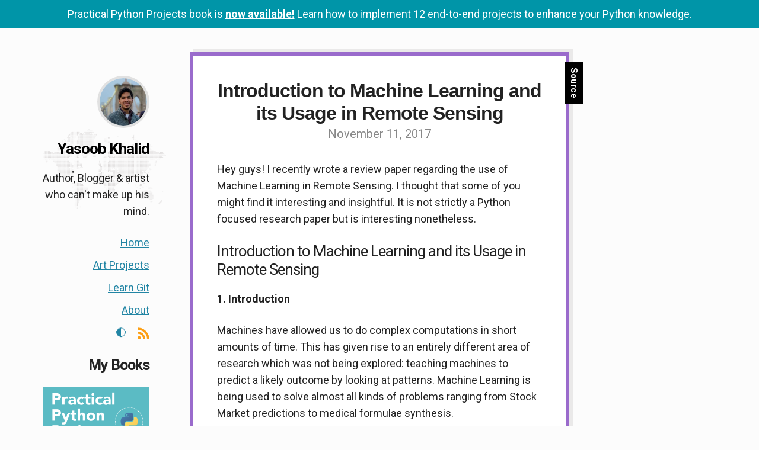

--- FILE ---
content_type: text/html; charset=UTF-8
request_url: https://yasoob.me/2017/11/11/introduction-to-machine-learning-and-its-usage-in-remote-sensing/
body_size: 11940
content:
<!DOCTYPE html>
<html lang="en-us">
<head>


  <meta charset="utf-8">
  <meta name="author" content="Muhammad Yasoob Ullah Khalid">
  <meta name="keywords" content="Yasoob, Yasoob Khalid, Python Tips, Intermediate Python, Pakistan, Programmer, Blogger, Muhammad Yasoob Ullah Khalid, Software Engineer">
  
    <meta property="og:image" content="https://yasoob.me/images/profile.jpg">
  
  <meta property="og:url" content="https://yasoob.me/2017/11/11/introduction-to-machine-learning-and-its-usage-in-remote-sensing/">
  <meta property="og:title" content="Introduction to Machine Learning and its Usage in Remote Sensing - Yasoob Khalid">
  <meta property="og:type" content="profile">
  
  <meta name="description" content="Hey guys! I recently wrote a review paper regarding the use of Machine Learning in Remote Sensing. I thought that some of you might find it interesting and insightful. It is not strictly a Python focused research paper but is interesting nonetheless.
Introduction to Machine Learning and its Usage in Remote Sensing 1. Introduction
Machines have allowed us to do complex computations in short amounts of time. This has given rise to an entirely different area of research which was not being explored: teaching machines to predict a likely outcome by looking at patterns.">
  <meta property="og:description" content="Hey guys! I recently wrote a review paper regarding the use of Machine Learning in Remote Sensing. I thought that some of you might find it interesting and insightful. It is not strictly a Python focused research paper but is interesting nonetheless.
Introduction to Machine Learning and its Usage in Remote Sensing 1. Introduction
Machines have allowed us to do complex computations in short amounts of time. This has given rise to an entirely different area of research which was not being explored: teaching machines to predict a likely outcome by looking at patterns.">
  <meta name="twitter:description" content="Hey guys! I recently wrote a review paper regarding the use of Machine Learning in Remote Sensing. I thought that some of you might find it interesting and insightful. It is not strictly a Python focused research paper but is interesting nonetheless.
Introduction to Machine Learning and its Usage in Remote Sensing 1. Introduction
Machines have allowed us to do complex computations in short amounts of time. This has given rise to an entirely different area of research which was not being explored: teaching machines to predict a likely outcome by looking at patterns.">
  
  <meta name="twitter:site" content="@yasoobkhalid">
  <meta name="twitter:title" content="Introduction to Machine Learning and its Usage in Remote Sensing - Yasoob Khalid">
  <meta name="twitter:card" content="summary">
  <meta property="profile:first_name" content="Muhammad Yasoob Ullah">
  <meta property="profile:last_name" content="Khalid">
  <meta property="profile:gender" content="male">
  <meta name="google-site-verification" content="h-RrQYj6aNBgcXU7M49xoUoksuI0WuJnbcJbFPJMqc4">
  
  
  <link rel="icon" type="image/png" href="/images/logo.png">


  <meta charset="utf-8">
  <meta name="generator" content="Hugo 0.88.1" />
  <meta name="viewport" content="width=device-width, initial-scale=1.0">
  <link href="//fonts.googleapis.com/css?family=Roboto:400,700" rel="stylesheet" type="text/css">
  <link id="light" rel="stylesheet" href="//cdnjs.cloudflare.com/ajax/libs/highlight.js/10.0.0/styles/github.min.css">
  <link id="dark" rel="alternate stylesheet" href="//cdnjs.cloudflare.com/ajax/libs/highlight.js/10.0.0/styles/dracula.min.css">
  <link rel="stylesheet" href="/css/normalize.css">
  <link rel="stylesheet" href="/css/skeleton.css">
  <link rel="stylesheet" href="/css/custom.css">
  <link rel="alternate" href="/index.xml" type="application/rss+xml" title="Yasoob Khalid">
  <link rel="webmention" href="https://webmention.io/yasoob.me/webmention" />
  <link rel="pingback" href="https://webmention.io/yasoob.me/xmlrpc" />
  <title>Introduction to Machine Learning and its Usage in Remote Sensing - Yasoob Khalid</title>
</head>
<body>
<div class="announcement">
  <p>Practical Python Projects book is <a href="https://practicalpython.yasoob.me/">now available!</a> Learn how to implement 12 end-to-end projects to enhance your Python knowledge.</p>
</div>
<div class="container">
  <header onclick="nav_display()" id="nav" class="hide-nav" role="banner">
    <div class="header-logo">
      <a href="/"><img alt="website logo" src="/images/profile.jpg" width="60" height="60" alt="Yasoob Khalid"></a>
    </div>
    <h1 class="site-title"><a href="/"><img alt="website logo" src="/images/logo.png" /></a>Yasoob Khalid<span class="toggle"></span></h1>
    <p class="tag-line">Author, Blogger &amp; artist who can&#39;t make up his mind.</p>
    <div class="nav-links">
      <nav>
        <ul>
          <li><a href="/">Home</a></li>
          <li><a href="/arts">Art Projects</a></li>
          <li><a href="https://yasoob.github.io/learn-git" target="_blank">Learn Git</a></li>
          <li><a href="/about">About</a></li>
          <li>
            <a id="darkModeToggle">🌓</a>
            <a href="/index.xml"><img alt="rss" class="rss" src="/images/rss.ico"></a>
          </li>
        </ul>
      </nav>
      <script async type="text/javascript" src="//cdn.carbonads.com/carbon.js?serve=CE7IP53Y&placement=yasoobme" id="_carbonads_js"></script>
      <h3 class="book-header">My Books</h3>
      <div class="book-promo">
        <a href="https://practicalpython.yasoob.me/"><img src="/images/practical-python.png"/></a>
        <h4><a href="https://practicalpython.yasoob.me/">Practical Python Projects</a></h4>
        <p>In 325+ pages I will help you implement 12 end-to-end projects to enhance your Python knowledge.</p>
      </div>
      <div class="book-promo">
        <a href="https://book.pythontips.com/"><img src="/images/intermediate-python.png"/></a>
        <h4><a href="https://book.pythontips.com/">Intermediate Python</a></h4>
        <p>In this free, open-source, and widely-read book, you will learn some intermediate Python concepts.</p>
      </div>
    </div>
  </header>

	
	<main role="main" class="single-main">
		<article class="single" itemscope itemtype="http://schema.org/BlogPosting">
			<span class="git-source">
				<a target="_blank" href="https://github.com/yasoob/personal_blog/tree/master/content/posts/python_blog/2017-11-11-introduction-to-machine-learning-and-its-usage-in-remote-sensing.md">Source</a>
			</span>
			
			<h1 class="entry-title" itemprop="headline">Introduction to Machine Learning and its Usage in Remote Sensing</h1>
			<span class="entry-meta">
				
				<time itemprop="datePublished" datetime="2017-11-11">November 11, 2017</time>
				
			</span>
			<section itemprop="entry-text">
				<p>Hey guys! I recently wrote a review paper regarding the use of Machine Learning in Remote Sensing. I thought that some of you might find it interesting and insightful. It is not strictly a Python focused research paper but is interesting nonetheless.</p>
<h1 id="introduction-to-machine-learning-and-its-usage-in-remote-sensing">Introduction to Machine Learning and its Usage in Remote Sensing</h1>
<p><strong>1. Introduction</strong></p>
<p>Machines have allowed us to do complex computations in short amounts of time. This has given rise to an entirely different area of research which was not being explored: teaching machines to predict a likely outcome by looking at patterns. Machine Learning is being used to solve almost all kinds of problems ranging from Stock Market predictions to medical formulae synthesis.</p>
<p>There are multiple famous machine learning algorithms in use today and new algorithms are popping up every other day. Some of the widely known algorithms are:</p>
<ol>
<li>Support Vector Machines</li>
<li>Neural Networks</li>
<li>Random Forests</li>
<li>K-Nearest Neighbors</li>
<li>Decision Trees</li>
<li>K-Means</li>
<li>Principal Component Analysis</li>
</ol>
<p>Different important steps are involved in getting the machines to predict dependable and reliable data.</p>
<p><strong>2. Machine Learning in Remote Sensing</strong></p>
<p>The roots of machine learning in remote sensing date back to the 1990s. It was initially introduced as a way to automate knowledge-base building for remote sensing. In their paper, Huang and Jensen (1997) talk about how a knowledge-base was built using minimal input from human experts and then decision trees were created to infer the rules from the human input for the expert system. The generated rules were used at a study site on the Savannah River. The conclusion details how the proposed machine-learning assisted expert system approach yielded the highest accuracy compared to conventional methods at that time. After such similar developments machine learning was soon adopted as an important tool by the remote sensing community. Now it is being used in all sorts of projects, from an unsupervised satellite image scene classification (Li, et al. 2016) to the classification of Australian native forests (Shang &amp; Chisholm, 2014). Now we will take a look at the typical machine learning workflow.</p>
<p><strong>3. Machine Learning Workflow</strong></p>
<p>It is often important to acquaint yourself with the workflow involved. Machine Learning, too, has a workflow which is somewhat common to all of the machine learning based projects.</p>
<p><img src="/wp-content/uploads/2017/11/machine-learning-process.png" alt=""></p>
<ul>
<li>Gathering Data</li>
<li>Cleaning Data</li>
<li>Model building &amp; selecting the right algorithm</li>
<li>Gaining Insights from the results</li>
<li>Visualizing the data</li>
</ul>
<p>In remote sensing one gathers data mostly using satellites or aerial drones. Data cleaning comes in when our dataset has incomplete or missing values and algorithm selection involves getting acquainted with the problem which one is trying to solve (more on this later). If one is making a model just for predictions and not specifically for gaining insights then the workflow ends here and one gets started with implementing the trained model in production. However, if one is writing a research paper or wants to gain insights then one can chart the results using a graphing library and draw insights from the charted data. We will counter the data cleaning and the model building part in this paper.</p>
<p><strong>3.1 Data Cleanup</strong></p>
<p>This process involves cleaning up textual and/or image-based data and making the data manageable (which sometimes might involve reducing the number of variables associated with a record).</p>
<p><strong>3.1.1 Textual Data</strong></p>
<p>Oftentimes, one might encounter missing values in one’s dataset. One has to decide whether to try and fill in the missing data by “guessing” the missing values using the neighbouring data or to drop that particular record altogether. Dropping records seems like a viable option but it might not be feasible if the dataset is already quite small. So one has to resort to filling in the incomplete data cells. There are multiple ways to do this but the easiest one is to take the neighbouring values and calculate an average.</p>
<p><strong>3.1.2 Image Data</strong></p>
<p>Data cleanup also involves manipulating images which might contain some artifacts that can interfere with one’s classification algorithms. Nath et al. (2010) in their paper about water-body area extraction tackle this exact problem. The images that they had contained building shadows which can very easily be confused with water-bodies. They partially solved this problem by calculating the entropy of the image and then used it to segment the image. Entropy refers to randomness. A Water-body has less randomness when compared with its surroundings so it is possible to extract the water-body area by segmenting the image based on the difference in the pixel colors. In other instances the image dataset might contain some blurry images which can gravely affect the accuracy of our algorithm in the training stage. One needs to get rid of such images in the data cleanup step.</p>
<p><strong>3.1.3 Multiple Features</strong></p>
<p>Oftentimes when one records data in the field of remote sensing, one is essentially recording multispectral or hyperspectral data (Shang, et al. 2014). This means that each record will have a lot of variables. If one tries to plot the dataset, one might not be able to make any sense of it because one will have a lot of pairwise correlations to think about if one plots a plethora of variables. To interpret the data more meaningfully, one needs some way to reduce the number of variables. This is where the Principal Component Analysis (PCA) comes in –it will reduce the number of variables to a few, interpretable linear combinations of the data. Each linear combination will correspond to a principal component. There are numerous tools available to help one with PCA. If one is utilizing the famous scikit-learn library, there is a PCA function which one can use.</p>
<p><strong>3.2 Types of Machine Learning Algorithms</strong></p>
<p>There are three broad classes of machine learning algorithms. One class is the supervised machine learning, the second is unsupervised machine learning, and the third is reinforced learning. The difference between supervised and unsupervised is that while using supervised algorithms, one has a dataset containing the output column whereas while using the unsupervised algorithms, one only has a huge dataset and it is the duty of the algorithm to cluster the dataset into various different classes based on the relation it has identified between different records. Reinforcement learning is slightly different. In reinforcement learning, one provides the algorithm with an environment and the algorithm takes decisions in that environment. It keeps on improving itself with each decision based on the feedback it gets for its last decision. We will now discuss three famous algorithms being used in remote sensing.</p>
<p><strong>3.2.1 Random Forest</strong></p>
<p>Random forest algorithms are increasing in popularity in the Remote Sensing community (Belgiu, et al. 2016) because of the accuracy of their classifications. These are ensemble classifiers, which basically means that they make use of multiple decision trees underneath. A major reason for the popularity of RF classifiers is that they help in alleviating the high dimensional problem. They provide a variable importance (VI) measurement which allows one to reduce the number of dimensions of hyperspectral data. Variable Importance is essentially the measure of how much change in a specific input affects the output.</p>
<p><strong>3.2.2 Support Vector Machines</strong></p>
<p>SVMs are supervised learning models which can be used for regression as well as classification problems. They are mostly used for classification problems. The way they work is by plotting the points (features) in a n-dimensional space (n features) and then coming up with a hyperplane which best divides those points. SVMs are being used in almost all types of classification problems in remote sensing, from forest categorization (Shang, X &amp; Chisholm, 2014) to segmentation of multispectral remote sensing images (Mitra, et al. 2004). Just like other algorithms, their success depends on the nature of the problem and one will have to test each algorithm separately and then take a decision based on the performance of each algorithm.</p>
<p><strong>3.2.3 Artificial Neural Networks</strong></p>
<p>Neural Networks are a class of machine learning algorithms which try to mimic the way our brains work. The first application of neural networks (NN) in remote sensing was completed in 1988 (Kanellopoulos and Wilkinson 1997). Artificial Neural Networks are a type of Neural Networks. ANNs are the biologically inspired simulations performed on the computer to perform certain specific tasks like pattern recognition, clustering, classification etc. Their popularity has increased a lot recently due to technical advancements which became possible due to ANNs, an example is AlphaGo defeating the world champion of the game Go. This had never been done before, and it was considered a great feat. Accurate land cover classification used to be done mostly by statistical classifiers, but now ANNs have taken their place because ANNs provide an accurate way to classify land cover and geophysical features without having to rely on statistical assumptions or procedures. ANNs “learn” different patterns in images based on their own (by using artificial neurons) with a minimal set of inputs. They are also referred to as black-box algorithms because oftentimes it is hard to figure out how an ANN is figuring out the outputs.</p>
<p><strong>4. Overfitting and Bias</strong></p>
<p>Most of the times when you are developing a model for predicting/classifying images, you have a big dataset for training and testing your algorithm. We split the dataset into roughly a 75:25 ratio where 75% of the data is used for training and 25% is used for evaluating the performance of the model after it has been trained. 75:25 is not a hard ratio; you can use any other dataset division which strikes your fancy. The only problem you have to take care of is that the training segment of the dataset should have an unbiased representation of the whole dataset and that it should not be too small as compared to the testing segment of the dataset. Unbiased means that it should not have only one type of record from the dataset and should have almost every type of record which is a part of the dataset so that the model is trained over every different kind of input. If the training dataset is too small, then you might not get reliable predictions because the model has not been trained over every different type of input.</p>
<p>Overfitting is another problem which you need to take care of. Overfitting the model generally entails making an overly complex model to explain idiosyncrasies and outliers in the data under study. This means that if you use the same type of data (the type of data on which it has been trained) for evaluating the model, you will get a very high prediction/classification accuracy. However, if you modify the input just a little (something which the model has not seen before), then the prediction/classification accuracy takes a dip. You can fix overfitting by using a bigger dataset and segmenting the dataset properly. Additionally, it is beneficial to reduce the complexity of the model definition so that not all of the extreme edge cases are being classified.</p>
<p><strong>5. Which algorithm is the best one?</strong></p>
<p>The answer to this question depends on the problem which one is trying to solve. In some cases when you have multiple dimensions but limited records, SVM might work better. If you have a lot of records but less dimensions (features), Neural Networks (NN) might yield a better prediction/classification accuracy. One often has to test multiple algorithms on your dataset and choose the one which works the best. Oftentimes, it is necessary to tune various parameters for the different algorithms (i.e variable importance for RF, number of hidden layers and neurons for Neural Networks and “decision function shape” for SVMs etc.). A lot of times, a better accuracy may be achieved by combining multiple algorithms together; this is called ensemble. It is also possible to combine SVM and Neural Networks or SVM and RF (possibilities are endless) to improve the prediction accuracy. Again, one will have to test multiple ensembles in order to choose the best one.</p>
<p>It is also important to note that the prediction accuracy might change based on which particular feature one is trying to use for classification/prediction purposes. For instance, Shang and Chisholm (2014) discuss how when they had to classify Australian native forest species, they decided to use state-of-the-art remote sensing algorithms. They decided to classify trees at leaf, canopy, and community level. They tested various algorithms (SVM, AdaBoost and Random Forest) and found that each algorithm outperformed the other at each different level. At the leaf level, Random Forest achieved the best classification accuracy (94.7%), and Support Vector Machine outperformed the other algorithms at both the canopy (84.5%) and community levels (75.5%).</p>
<p>Another factor which can affect one’s algorithm choice is whether the data is linearly separable or not. For instance, linear classification algorithms (SVM, logistic regression etc.) expect that the data can be divided by a straight line in linear space. Assuming that the data is linearly separable might work for most cases but will be correct for some scenarios and will bring down the prediction/classification accuracy. Hence, we need to make sure that the algorithm used is able to handle the kind of available data.</p>
<p>It is not possible to look at an algorithm and decided theoretically whether it will yield the best results for your dataset or not because a lot of the machine-learning algorithms are black box algorithms. This means that it is hard to see how the algorithm is arriving at a specific result. Therefore, it is useful to first narrow down your algorithm choice based on the type of problem and then apply the narrowed down algorithms on a part of your dataset and see which one performs best.</p>
<p><strong>6. Conclusion</strong></p>
<p>In this paper we looked at what machine learning is, how it was first introduced into the world of remote sensing, what a typical workflow is like, and what kind of problems are being solved using machine learning. Machine learning has a bright future because more and more people are learning the basics of machine learning and applying it in their regular jobs and researches. New algorithms are cropping up every other day, and the accuracy rate of classifications are improving along with it. Those problems in remote sensing (mapping land cover) which seemed difficult and sometimes impossible are being solved by new algorithms every single day. It is not far-fetched to say that most analysis work done in the world today will be done by machine learning algorithms in near future.</p>
<p><strong>Bibliography</strong></p>
<ul>
<li>Belgiu, M., &amp; Drăguţ, L. (2016). Random forest in remote sensing: A review of applications and future directions. <em>ISPRS Journal of Photogrammetry and Remote Sensing</em>, <em>114</em>, 24-31, doi:10.1016/j.isprsjprs.2016.01.011</li>
<li>Rodriguez-Galiano, V. F., &amp; Chica-Rivas, M. (2014). Evaluation of different machine learning methods for land cover mapping of a Mediterranean area using multi-seasonal Landsat images and Digital Terrain Models. <em>International Journal of Digital Earth</em>, <em>7</em>(6), 492-509, doi:10.1080/17538947.2012.748848</li>
<li>Shang, X., &amp; Chisholm, L. A. (2014). Classification of Australian native forest species using hyperspectral remote sensing and machine-learning classification algorithms. <em>IEEE Journal of Selected Topics in Applied Earth Observations and Remote Sensing</em>, <em>7</em>(6), 2481-2489, doi:10.1109/JSTARS.2013.2282166</li>
<li>Nath, R. K., &amp; Deb, S. K. (2010). Water-body area extraction from high resolution satellite images-an introduction, review, and comparison. <em>International Journal of Image Processing (IJIP)</em>, <em>3</em>(6), 353-372,</li>
<li>Li, Y., Tao, C., Tan, Y., Shang, K., &amp; Tian, J. (2016). Unsupervised multilayer feature learning for satellite image scene classification. <em>IEEE Geoscience and Remote Sensing Letters</em>, <em>13</em>(2), 157-161, doi:10.1109/LGRS.2015.2503142</li>
<li>Huang, X., &amp; Jensen, J. R. (1997). A machine-learning approach to automated knowledge-base building for remote sensing image analysis with GIS data. <em>Photogrammetric engineering and remote sensing</em>, <em>63</em>(10), 1185-1193.</li>
<li>Mitra, P., Shankar, B. U., &amp; Pal, S. K. (2004). Segmentation of multispectral remote sensing images using active support vector machines. <em>Pattern recognition letters</em>, <em>25</em>(9), 1067-1074, doi:10.1016/j.patrec.2004.03.004</li>
<li>Melgani, F., &amp; Bruzzone, L. (2004). Classification of hyperspectral remote sensing images with support vector machines. <em>IEEE Transactions on geoscience and remote sensing</em>, <em>42</em>(8), 1778-1790, doi:10.1109/TGRS.2004.831865</li>
<li>Kubat, M., Holte, R. C., &amp; Matwin, S. (1998). Machine learning for the detection of oil spills in satellite radar images. <em>Machine learning</em>, <em>30</em>(2-3), 195-215, doi:10.1023/A:1007452223027</li>
<li>Maggiori, E., Tarabalka, Y., Charpiat, G., &amp; Alliez, P. (2017). Convolutional neural networks for large-scale remote-sensing image classification. <em>IEEE Transactions on Geoscience and Remote Sensing</em>, <em>55</em>(2), 645-657, doi:10.1109/TGRS.2016.2612821</li>
<li>Pedregosa, F., Varoquaux, G., Gramfort, A. &amp; Michel, V. (2011). Scikit-learn: Machine Learning in Python. <em>Journal of Machine Learning Research, 12</em>, 2825-2830.</li>
<li>Jensen, R. R., Hardin, P. J. and Yu, G. (2009), Artificial Neural Networks and Remote Sensing. Geography Compass, 3: 630–646. doi:10.1111/j.1749-8198.2008.00215.x</li>
</ul>
<p>I hope you guys enjoyed the paper. I am open to any kind of comments and suggestions. Till next time!</p>

			
<div class="related">
	<h2>You might also like</h2>
	<ul>
        
          <a class="previous" href="https://yasoob.me/2017/10/15/weird-comparison-issue-in-python/">👉 Weird Comparison Issue in Python</a><br>
        
        
          <a class="next" href="https://yasoob.me/2017/12/01/how-i-got-into-programming/">👉 How I got into programming</a>
        
	</ul>
</div>

			<section id="privacy-button-links">
    



  <ul class="index_category">
    
      <li>
          <a href="https://yasoob.me/categories/python/">python</a>
        </li></ul>

    <div>
    <a
      target="_blank"
      style="background-color: #1877f2;"
      rel="noreferrer"
      referrerpolicy="no-referrer"
      href="https://www.facebook.com/sharer/sharer.php?u=https%3a%2f%2fyasoob.me%2f2017%2f11%2f11%2fintroduction-to-machine-learning-and-its-usage-in-remote-sensing%2f?utm_source=facebook&src=sdkpreparse"
      ><svg
        xmlns="http://www.w3.org/2000/svg"
        width="24"
        height="24"
        viewBox="0 0 24 24"
        fill="white"
      >
        <path
          d="M9 8h-3v4h3v12h5v-12h3.642l.358-4h-4v-1.667c0-.955.192-1.333 1.115-1.333h2.885v-5h-3.808c-3.596 0-5.192 1.583-5.192 4.615v3.385z"
        /></svg
      ></a
    >

    <a
      target="_blank"
      style="background-color: #1da1f2;"
      rel="noreferrer"
      referrerpolicy="no-referrer"
      href="https://twitter.com/share?url=https%3a%2f%2fyasoob.me%2f2017%2f11%2f11%2fintroduction-to-machine-learning-and-its-usage-in-remote-sensing%2f?utm_source=twitter&text=Introduction%20to%20Machine%20Learning%20and%20its%20Usage%20in%20Remote%20Sensing"
      ><svg
        xmlns="http://www.w3.org/2000/svg"
        width="24"
        height="24"
        viewBox="0 0 24 24"
        fill="white"
      >
        <path
          d="M24 4.557c-.883.392-1.832.656-2.828.775 1.017-.609 1.798-1.574 2.165-2.724-.951.564-2.005.974-3.127 1.195-.897-.957-2.178-1.555-3.594-1.555-3.179 0-5.515 2.966-4.797 6.045-4.091-.205-7.719-2.165-10.148-5.144-1.29 2.213-.669 5.108 1.523 6.574-.806-.026-1.566-.247-2.229-.616-.054 2.281 1.581 4.415 3.949 4.89-.693.188-1.452.232-2.224.084.626 1.956 2.444 3.379 4.6 3.419-2.07 1.623-4.678 2.348-7.29 2.04 2.179 1.397 4.768 2.212 7.548 2.212 9.142 0 14.307-7.721 13.995-14.646.962-.695 1.797-1.562 2.457-2.549z"
        /></svg
      ></a
    >

    <a
      target="_blank"
      style="background-color: #1ebea5;"
      rel="noreferrer"
      referrerpolicy="no-referrer"
      href="https://api.whatsapp.com/send?text=Introduction%20to%20Machine%20Learning%20and%20its%20Usage%20in%20Remote%20Sensing - https%3a%2f%2fyasoob.me%2f2017%2f11%2f11%2fintroduction-to-machine-learning-and-its-usage-in-remote-sensing%2f?utm_source=whatsapp"
      ><svg
        xmlns="http://www.w3.org/2000/svg"
        width="24"
        height="24"
        viewBox="0 0 24 24"
        fill="white"
      >
        <path
          d="M.057 24l1.687-6.163c-1.041-1.804-1.588-3.849-1.587-5.946.003-6.556 5.338-11.891 11.893-11.891 3.181.001 6.167 1.24 8.413 3.488 2.245 2.248 3.481 5.236 3.48 8.414-.003 6.557-5.338 11.892-11.893 11.892-1.99-.001-3.951-.5-5.688-1.448l-6.305 1.654zm6.597-3.807c1.676.995 3.276 1.591 5.392 1.592 5.448 0 9.886-4.434 9.889-9.885.002-5.462-4.415-9.89-9.881-9.892-5.452 0-9.887 4.434-9.889 9.884-.001 2.225.651 3.891 1.746 5.634l-.999 3.648 3.742-.981zm11.387-5.464c-.074-.124-.272-.198-.57-.347-.297-.149-1.758-.868-2.031-.967-.272-.099-.47-.149-.669.149-.198.297-.768.967-.941 1.165-.173.198-.347.223-.644.074-.297-.149-1.255-.462-2.39-1.475-.883-.788-1.48-1.761-1.653-2.059-.173-.297-.018-.458.13-.606.134-.133.297-.347.446-.521.151-.172.2-.296.3-.495.099-.198.05-.372-.025-.521-.075-.148-.669-1.611-.916-2.206-.242-.579-.487-.501-.669-.51l-.57-.01c-.198 0-.52.074-.792.372s-1.04 1.016-1.04 2.479 1.065 2.876 1.213 3.074c.149.198 2.095 3.2 5.076 4.487.709.306 1.263.489 1.694.626.712.226 1.36.194 1.872.118.571-.085 1.758-.719 2.006-1.413.248-.695.248-1.29.173-1.414z"
        /></svg
      ></a
    >

    <a
      target="_blank"
      style="background-color: #2867b2;"
      rel="noreferrer"
      referrerpolicy="no-referrer"
      href="https://www.linkedin.com/sharing/share-offsite/?url=https%3a%2f%2fyasoob.me%2f2017%2f11%2f11%2fintroduction-to-machine-learning-and-its-usage-in-remote-sensing%2f?utm_source=linkedin"
      ><svg
        xmlns="http://www.w3.org/2000/svg"
        width="24"
        height="24"
        viewBox="0 0 24 24"
        fill="white"
      >
        <path
          d="M4.98 3.5c0 1.381-1.11 2.5-2.48 2.5s-2.48-1.119-2.48-2.5c0-1.38 1.11-2.5 2.48-2.5s2.48 1.12 2.48 2.5zm.02 4.5h-5v16h5v-16zm7.982 0h-4.968v16h4.969v-8.399c0-4.67 6.029-5.052 6.029 0v8.399h4.988v-10.131c0-7.88-8.922-7.593-11.018-3.714v-2.155z"
        /></svg
      ></a
    >
  </div>
</section>
			</section>
		</article>
		<div id="mc_embed_signup">
    <form action="https://wordpress.us3.list-manage.com/subscribe/post?u=20b1036063aec6dbf068cc8c0&amp;id=b8eab6bd54"
        method="post" id="mc-embedded-subscribe-form" name="mc-embedded-subscribe-form" class="validate" target="_blank"
        novalidate>
        <div id="mc_embed_signup_scroll">
            <h2>Newsletter</h2><span id="close-btn">×</span>
            <p>If you liked what you read then I am sure you will enjoy a newsletter of the
                content I create. I send it out every other month. It contains new stuff that I make, links
                I find interesting on the web, and occasional discount coupons for my book. 
                Join the 5000+ other people who receive my newsletter:</p>
            <div class="mc-field-group">
                <input placeholder="Your Email" type="email" value="" name="EMAIL" class="required email"
                    id="mce-EMAIL">
            </div>
            <div id="mce-responses" class="clear">
                <div class="response" id="mce-error-response" style="display:none"></div>
                <div class="response" id="mce-success-response" style="display:none"></div>
            </div>
            
            <div style="position: absolute; left: -5000px;" aria-hidden="true"><input type="text"
                    name="b_20b1036063aec6dbf068cc8c0_f6ee678b65" tabindex="-1" value=""></div>
            <div class="clear"><input type="submit" value="Subscribe" name="subscribe" id="mc-embedded-subscribe"
                    class="button"></div>
            <p class="subtext">I send out the newsletter once every other month. No spam, I promise + you can unsubscribe at anytime</p>
        </div>
    </form>
</div>
		
<section id="comments">
	
	<h3 class="title"><a href="#comments"><span class="comments-emoji">✍️</span> Comments</a></h3>
	<section class="staticman-comments post-comments">

		
		
		

		
		
	
		
	
		
	
		
	
		
	
		
	
		
	
		
	
		
	
		
	
		
	
		
	
		
	
		
	
		
	
		
	
		
	
		
	
		
	
		
	
		
	
		
	
		
	
		
	
		
	
		
	
		
	
		
	
		
	
		
	
		
	
		
	
		
	
		
	
		
	
		
	
		
	
		
	
		
	
		
	
		
	
		
	
		
	
		
	
		
	
		
	
		
	
		
	
		
	
		
	
		
	
		
	
		
	
		
	
		
	
		
	
		
	
		
	
		
	
		
	
		
	
		
	
		
	
		
	
		
	
		
	
		
	
		
	
		
	
		
	
		
	
		
	
		
	
		
			
			
				

		<div id="commentid-12764" class="post-comment">
			<div class="post-comment-header">
				<img class="post-comment-avatar" src="https://www.gravatar.com/avatar/ca690791329aa62c153850d7d2e48b29?s=70&r=pg&d=identicon">
				<p class="post-comment-info">
					<span class="post-comment-name">Manhar</span>
					<br>
					<a href="#commentid-12764" title="Permalink to this comment">
						<time class="post-time">Sunday, Nov 12, 2017 at 21:26 UTC</time>
					</a>
				</p>
			</div>
			<div class="comment-message">
				Very nice summary! Thank you&hellip;
			</div>
			<div class="comment__reply">
		        <button id="12764" class="btn-info" href="#comment-form" onclick="changeValue('fields[reply_to]', '12764')">Reply to Manhar</button>
            </div>
		</div>
		
  

  


				
			
				

		<div id="commentid-13408" class="post-comment">
			<div class="post-comment-header">
				<img class="post-comment-avatar" src="https://www.gravatar.com/avatar/07c149b6a9a8e547b84279b12147aa57?s=70&r=pg&d=identicon">
				<p class="post-comment-info">
					<span class="post-comment-name">Idrees</span>
					<br>
					<a href="#commentid-13408" title="Permalink to this comment">
						<time class="post-time">Saturday, Feb 10, 2018 at 15:48 UTC</time>
					</a>
				</p>
			</div>
			<div class="comment-message">
				Thanks for this apt introduction, it&rsquo;s really helpful
			</div>
			<div class="comment__reply">
		        <button id="13408" class="btn-info" href="#comment-form" onclick="changeValue('fields[reply_to]', '13408')">Reply to Idrees</button>
            </div>
		</div>
		
  

  


				
			
		
	
		
	
		
	
		
	
		
	
		
	
		
	
		
	
		
	
		
	
		
	
		
	
		
	
		
	
		
	
		
	
		
	
		
	
		
	
		
	
		
	
		
	
		
	
		
	
		
	
		
	
		
	
		
	
		
	
		
	
		
	
		
	
		
	
		
	
		
	
		
	
		
	
		
	
		
	
		
	
		
	
		
	
		
	
		
	
		
	
		
	
		
	
		
	
		
	
		
	
		
	

		<form id="comment-form" class="post-new-comment" method="post" action="https://staticman-blog.fly.dev/v2/entry/yasoob/personal_blog/master/comments">
			
			<h3 class="prompt">Say something</h3>
			<input type="hidden" name="options[redirect]" value="https://yasoob.me/2017/11/11/introduction-to-machine-learning-and-its-usage-in-remote-sensing/#comment-submitted">
			<input type="hidden" name="options[slug]" value="2017-11-11-introduction-to-machine-learning-and-its-usage-in-remote-sensing">
			<input type="hidden" name="options[origin]" value="https://yasoob.me/2017/11/11/introduction-to-machine-learning-and-its-usage-in-remote-sensing/">
 			<input type="hidden" name="options[parent]" value="https://yasoob.me/2017/11/11/introduction-to-machine-learning-and-its-usage-in-remote-sensing/">
			<input type="text" name="fields[name]" class="post-comment-field" placeholder="Name *" required/>
			<input type="email" name="fields[email]" class="post-comment-field" placeholder="Email address (will not be public) *" required/>
			<input type="hidden" id="comment-parent" name="fields[reply_to]" value="">
			<textarea name="fields[comment]" class="post-comment-field" placeholder="Comment (markdown is accepted) *" required rows="10"></textarea>
			<div class="comment-subscribe">
				<input type="checkbox" id="comment-form-reply" name="options[subscribe]" value="email">
        		Send me an email when someone comments on this post.
    		</div>
    		<label for="name_try">Fill this in only if you're trying to spam me</label>
			<input name="fields[name_try]" id="hp" type="text">
			<input type="submit" class="post-comment-field btn btn-primary comment-buttons" value="Submit">
		</form>
	</section>

	<div id="comment-submitted" class="dialog">
		<h3>Thank you!</h3>
		<p>Your comment has been submitted and will be published once it has been approved. &#128522;</p>

		<p><a href="#" class="btn btn-primary comment-buttons ok">OK</a></p>
	</div>

	
</section>


	</main>


    <footer role="contentinfo">
        <div class="hr"></div>
        <div class="footer-link">
            <a href="mailto:hi@yasoob.me" rel="me" target="_blank">Email</a>
            <a href="https://twitter.com/yasoobkhalid" rel="me" target="_blank">Twitter</a>
            
            <a href="https://www.linkedin.com/in/yasoob/" rel="me" target="_blank">LinkedIn</a>
            <a href="https://github.com/yasoob" rel="me" target="_blank">GitHub</a>
            
        </div>
        <div class="copyright">
            <a rel="license" href="http://creativecommons.org/licenses/by-sa/4.0/">
                <img alt="Creative Commons License" style="border-width:0" src="https://i.creativecommons.org/l/by-sa/4.0/88x31.png">
              </a>
        </div>
    </footer>

</div>

<script>
    (function(i,s,o,g,r,a,m){i['GoogleAnalyticsObject']=r;i[r]=i[r]||function(){
    (i[r].q=i[r].q||[]).push(arguments)},i[r].l=1*new Date();a=s.createElement(o),
    m=s.getElementsByTagName(o)[0];a.async=1;a.src=g;m.parentNode.insertBefore(a,m)
    })(window,document,'script','//www.google-analytics.com/analytics.js','ga');
    ga('create', 'UA-97849776-1', 'auto');
    ga('send', 'pageview');
</script>

<script src="//cdnjs.cloudflare.com/ajax/libs/highlight.js/8.4/highlight.min.js"></script>
<script type='text/javascript' src='//s3.amazonaws.com/downloads.mailchimp.com/js/mc-validate.js'></script><script type='text/javascript'>(function($) {window.fnames = new Array(); window.ftypes = new Array();fnames[0]='EMAIL';ftypes[0]='email';fnames[1]='FNAME';ftypes[1]='text';fnames[2]='LNAME';ftypes[2]='text';fnames[3]='ADDRESS';ftypes[3]='address';fnames[4]='PHONE';ftypes[4]='phone';}(jQuery));var $mcj = jQuery.noConflict(true);</script>
<script src="/js/main.js"></script>
</body>
</html>


--- FILE ---
content_type: text/css; charset=UTF-8
request_url: https://yasoob.me/css/custom.css
body_size: 3800
content:
html{
  scroll-behavior: smooth;
  scroll-padding-top: 10px;
}
body {
  font-family: "Roboto", "HelveticaNeue", "Helvetica Neue", Helvetica, Arial, sans-serif;
  background-color: #FCFCFC;
  position: relative;
}

h1 { font-size: 2.6rem; }
h2 { font-size: 2.3rem;}
h3 { font-size: 2.5rem; font-weight: bold;}
h4,
h5,
h6 { font-size: 1.5rem; }

article section h2 { font-size: 2.7rem; font-weight: bold;}


p{
  font-size: 1.8rem;
}
img {
  max-width: 100%;
  height: auto;
  vertical-align: middle;
  border: 0;
}
p img{
  margin: 0 auto;
  display: block;
}
ul{
  list-style: disc;
  padding-left: 1em;
}
ol{
  list-style: decimal;
  padding-left: 1em;
}
header,
footer {
  margin: 4rem 0;
  text-align: center;
}

main {
  margin: 4rem 0;
}

.container {
  width: 90%;
}
.announcement{
  padding: 10px;
  color: white;
  background: #0095a8;
  text-align: center;
}
.announcement p{
  margin: 0 auto;
}
.announcement a{
  color: white;
  font-weight: bold;
}
.header-logo img {
  width: 80px;
  height: 80px;
  border-radius: 50%;
  border: 4px solid #E1E1E1;
}

.header-logo img:hover {
  border-color: #F1F1F1;
}
.featured-image{
  margin: 0px 0px 30px 0px;
  text-align: center;
}
#darkModeToggle{
  cursor: pointer;
  margin-right: 15px;
}

.site-title{
  margin-top: 2rem;
  color: black;
  text-decoration: none;
  font-weight: bold;
}
.site-title img{
  width: 25px;
  float: left;
}
.entry-title {
  margin-bottom: 0;
}
h1.entry-title{
  text-align: center;
  font-family: "Droid Sans","Helvetica Neue",Helvetica,Arial,sans-serif;
  font-weight: bold;
  font-size: 3.2rem;
}
h2.entry-title {
  margin-left: 14rem;
}
p.wordcount{
  margin-left: 14rem;
  color: grey;
}
p.teaser{
  margin-left: 14rem;
  margin-bottom: 0;
}
.entry-title a {
  text-decoration: none;
  display: inline-block;
  padding-bottom: 3px;
  margin-bottom: 0px;
  border-bottom: 3px solid transparent;
  transition: all .5s;
}
.entry-title a:hover{
  border-bottom-color: #51C9EE;
}
article.single{
  position: relative;
}
.entry-meta {
  font-size: 2rem;
  color: #888;
  float: left;
}
.single .entry-meta{
  display: block;
  text-align: center;
  margin-bottom: 3rem;
  float: none;
}
main.all-articles article, .homepage-articles article{
  margin-bottom: 20px;
}
.footer-link {
  margin: 2rem 0;
}

.hr {
  height: 1px;
  margin: 2rem 0;
  background: #E1E1E1;
  background: -webkit-gradient(linear, left top, right top, from(white), color-stop(#E1E1E1), to(white));
  background: -webkit-linear-gradient(left, white, #E1E1E1, white);
  background: linear-gradient(to right, white, #E1E1E1, white);
}
.footer-link a{
  padding: 10px;
}
ul ul{
  margin: 0;
  padding-left: 0px;
}
ul.index_category{
  margin: 0;
  float: left;
}
ul.index_category li{
  list-style: none;
  padding: 0;
  margin: 5px 0;
  border: 1px solid black;
  border-radius: 3px;
  display: inline-block;
  background: #f3d8d8;
}
ul.index_category li a{
  text-decoration: none;
  padding: 0 5px;
  color: #5c5454;
  font-size: 14px;
}

li  {
  font-size: 1.8rem;
  margin-left: 20px;
}

li::marker{
  background: silver;
}

li > P{
  margin-bottom: 0px;
}

header{
  text-align: right;
  padding-right: 20px;
  border-bottom: 1px dashed black;

}
header h1{
  position: relative;
}

.nav-links li{
  list-style: none;
}
.nav-links li a{
  font-size: 18px;
  color: #2285A4;
}
.nav-links img.rss{
  width: 20px;
}
.book-promo h4{
  font-size: 1.8rem;
  font-weight: bold;
  margin-top: 5px;
  margin-bottom: 5px;
  text-align: left;
}
.book-promo p{
  font-size: 1.5rem;
  text-align: left;
}
.toggle{
  width: 0;
  height: 0;
  border-left: 10px solid transparent;
  border-right: 10px solid transparent;
  border-bottom: 10px solid #000;
  border-top: none;
  position: absolute;
  right: -30px;
  top: 10px;
}
a.button.all-articles{
  margin-top: 35px;
}
main.homepage h1 .emoji, div.homepage-articles h1 .emoji, .all-articles .emoji{
  margin-right: 10px;
}
.homepage{
  position: relative;
}
.homepage_signup{
  margin-bottom: 40px;
}
aside.toc{
  position: absolute;
  left: calc(100% + 40px);
  width: 200px;
  text-align: left;
  padding-right: 28px;
}
.related a{
  text-decoration: none;
  font-size: 1.8rem;
  transition: all .4s;
  padding-bottom: 5px;
  border-bottom: 3px solid transparent;
}
.related a:hover{
  color: #0d789a;
  border-bottom-color: #1EAEDB;
}
.comment-subscribe input{
  margin-right: 10px;
}
pre {
  background: linear-gradient(to bottom, #bcd08c, #cc6b78) !important;
  padding-left: 3px;
  background-size: 50% 100%;
  background-repeat: no-repeat;
}
code{
  border-radius: 0;
  white-space: normal;
  word-break: break-word;
}

pre code{
  padding-left: 10px !important;
}
.git-source{
  position: absolute;
  right: -5rem;
  top: 2em;
  transform: rotate(90deg);
}
.git-source a{
  display: block;
  padding: 4px 10px;
  background: #000;
  color: white;
  font-weight: bold;
  cursor: pointer;
  text-decoration: none;
}
.darkmode .git-source a{
  background: #e8e0e0;
  color: black;
  text-decoration: none;
}
#hp{
  width: 100%;
}

#mc_embed_signup{
  border: 5px solid #99970433;
  padding: 10px;
  position: relative;
  background: #d0cf6f33;
}
#mc_embed_signup h3{
  margin: 0;
  color: #867d62;
  margin-bottom: 10px;
}
#mc_embed_signup a{
  color: #d0c6a7;
  transition: .5s all;
}
#mc_embed_signup a:hover{
  color: #5e5b5b;
}
#mc_embed_signup p{
  color: #aa9d76;
  font: 110%;
  margin-bottom: 10px;
}
#mc_embed_signup #close-btn{
  position: absolute;
  z-index: 2;
  right: 4px;
  top: 0;
  font: bold 24px "Source Sans Pro", sans-serif;
  padding: 4px 8px;
  cursor: pointer;
}
#mce-EMAIL{
  width: 100%;
  border: 3px solid #99970433;
  box-shadow: none;
  font-size: 100%;
  color: #84844b;
}
#mc-embedded-subscribe {
  float: right;
  background: #ecec67;
  border: none;
  border-radius: 4px;
  color: #84844b;
  transition: .5s all;
}
#mc-embedded-subscribe:hover{
  background: #d5d56f;
}
#mc_embed_signup p.subtext{
  color: #aa9d76;
  margin-top: 10px;
  margin-bottom: 5px;
  font-size: 95%;
}
section#privacy-button-links {
  display: flex;
  flex-direction: row;
  width: 100%;
  border-radius: 3px;
  align-items: flex-end;
  justify-content: center;
}
section#privacy-button-links div {
  display: flex;
  align-items: center;
  justify-content: center;
  flex-wrap: wrap;
  margin-left: auto;
}
section#privacy-button-links h1 {
  font-size: 30px;
  text-align: center;
}
section#privacy-button-links div a {
  border: 0 solid #e2e8f0;
  border-image: none 100% 1 0 stretch;
  border-radius: 0.25rem;
  color: #fff;
  display: inline-block;
  margin: 0.5rem;
  padding: 0.75rem;
  text-decoration: none;
  white-space: nowrap;
}
section#privacy-button-links svg {
  border: 0 solid #e2e8f0;
  border-image: none 100% 1 0 stretch;
  display: inline-block;
  height: auto;
  max-width: 100%;
  vertical-align: middle;
}
section#privacy-button-links span {
  border: 0 solid #e2e8f0;
  border-image: none 100% 1 0 stretch;
  display: inline;
  margin: 0;
}
.tableOfContentWrapper {
  position: sticky;
  left: 100%;
  top: 10em;
}
.tableOfContentContainer {
  margin-top: 2rem;
  position: absolute;
  left: 100%;
  margin-left: 20px;
  padding-left: 0;
  width: 250px;
}
.tableOfContentContainer a {
  text-decoration: none;
  display: block;
  padding: 0;
  color: #999797;
  font-size: 1.6rem;
  cursor: pointer;
  transition: all 50ms ease-in-out; /* 💡 This small transition makes setting of the active state smooth */
}
.tableOfContentContainer a:hover {
  color: black;
}
.tableOfContentContainer ul,.tableOfContentContainer  ol {
    list-style: none;
    margin: 0;
    padding: 0;
}
.tableOfContentContainer li {
    margin:0;
}
.tableOfContentContainer li ul li{
  margin-left: 2rem;
}
.tableOfContentContainer li.active a{
  color: black;
}
.with-toc{
  display: grid;
  grid-template-columns: 1fr 15em;
  max-width: 100em;
  width: 90%;
  margin: 0 auto;
}
#carbonads {
  display: inline-block;
  overflow: hidden;
  padding: 1em;
  padding-bottom: 0.3em;
  font-family: Verdana, "Helvetica Neue", Helvetica, sans-serif;
  line-height: 1.5;
  border: 4px solid #f5f5f5;
  margin-bottom: 10px;
  max-width: 330px;
}

#carbonads span {
  display: block;
  overflow: hidden;
}

.carbon-text {
  display: block;
  text-align: left;
  margin-bottom: 1em;
  color: #666;
  text-decoration: none;
}

.carbon-img {
  display: block;
  margin: 0 auto 1em;
  text-align: center;
}

.carbon-poweredby {
  display: block;
  text-align: right;
  font-size: .7em;
  color: #ccc;
}
body.darkmode{
  background: #1e1d1d;
}
.darkmode h1.site-title{
  color: white;
}

.darkmode p.tag-line{
  color: white;
}

.darkmode h1, .darkmode h2, .darkmode h3, .darkmode h4,
.darkmode h5, .darkmode h6, .darkmode p, .darkmode li, 
.darkmode .comment-subscribe, .darkmode label{
  color: white;
}

.darkmode blockquote p{
  color: #a3a3a3;
}

.darkmode .nav-links li a, .darkmode a{
  color: #aeaeae;
}

.darkmode #comments h3.title{
  background: #838087;
}

.darkmode .btn-primary.comment-buttons, .darkmode .comment__reply button{
  background: #838087 !important;
  border-color: #838087 !important;
}

.darkmode .btn-primary.comment-buttons:hover, .darkmode .comment__reply button:hover{
  background: #6c6a6e !important;
  border-color: #6c6a6e !important;
}
.darkmode code{
  background: #282626;
}
.darkmode input[type="email"], .darkmode input[type="number"], 
.darkmode input[type="search"], .darkmode input[type="text"],
.darkmode input[type="tel"],.darkmode input[type="url"],
.darkmode input[type="password"],.darkmode textarea{
  background: grey;
  border: 0px;
  color: white;
}
.darkmode ::-webkit-input-placeholder{
  color: white;
}
.darkmode ul.index_category li{
  background: #817d7d;
}
.darkmode ul.index_category li a{
  color: #dddddd;
}
.darkmode a:hover{
  color: grey;
}
.darkmode .post-comment{
  background-color: #393838;
}
.darkmode .post-comment.reply{
  background-color: #625f5f;
}
.darkmode .arrow-up{
  border-bottom: 20px solid #625f5f;
}
.darkmode .post-comment{
  color: white;
}
.darkmode .dialog{
  background-color: #302f2f;
}
.darkmode #mc_embed_signup{
  background-color: #4f4f4f;
}
.darkmode #mce-EMAIL{
  color: white;
}
@media (max-width: 1050px) {
  .header-logo{
    display: none;
  }
  .hide-nav .nav-links{
    display: none;
  }
  .hide-nav .tag-line{
    display: none;
  }
  .hide-nav .toggle{
    width: 0;
    height: 0;
    border-left: 10px solid transparent;
    border-right: 10px solid transparent;
    border-top: 10px solid #000;
    border-bottom: none;
    position: absolute;
    right: -30px;
    top: 10px;
  }
  .book-header{
    text-align: left;
  }
  .book-promo{
    text-align: left;
  }
  .book-promo img{
    max-width: 200px;
  }
  article.single{
    padding-bottom: 3rem;
  }
  .tableOfContentContainer{
    display: none;
  }
}

@media (min-width: 1050px) {
  header{
    position: absolute;
    right: calc(100% + 40px);
    width: 180px;
    text-align: right;
    padding-right: 28px;
    border-bottom: none;
    background: url('/images/map.png');
        background-position-x: 0%;
        background-position-y: 0%;
        background-repeat: repeat;
        background-size: auto;
    background-size: contain;
    background-repeat: no-repeat;
    background-position: 00px 90px;
  }
  .container {
    width: 50%;
  }
  .toggle{
    display: none;
  }
  main{
    background: white;
    border: 1px solid #eae9e9;
  }
  main.homepage{
    padding: 4rem;
    border: 6px solid #FFC107;
    box-shadow: 6px -6px 0px #eae9e9;
    margin-right: -40px;
  }
  div.homepage_signup{
    margin-right: -40px;
    margin-bottom: 40px;
  }
  main.homepage p{
    margin-bottom: 0px;
  }
  div.homepage-articles, main.all-articles{
    padding: 4rem;
    background: white;
    border: 6px solid #9a6bcc;
    box-shadow: 6px -6px 0px #eae9e9;
    margin-right: -40px;
  }
  div.homepage-articles article:last-of-type span, main.all-articles article:last-of-type span{
    margin-bottom: 0px;
  }
  div.homepage-articles h1 {
    margin-bottom: 30px;
  }
  article.single{
    padding: 4rem;
  }
  main.single-main{
    border: 6px solid #9a6bcc;
    box-shadow: 6px -6px 0px #eae9e9;
    position: relative;
  }
  #carbonads{
    margin-left: -3em;
  }
  .darkmode main.single-main, .darkmode .homepage-articles,
  .darkmode .homepage, .darkmode main.all-articles{
    box-shadow: none;
    border: 6px solid #838087;
    background: #393838;
  }
  .site-title img{
    display: none;
  }
  footer{
    margin-right: -40px;
  }
  footer .hr{
    display: none;
  }
}

blockquote{
  border-left: 5px solid #d4d0d0;
  padding-left: 15px;
  margin-left: 0px;
  color: gray;
}
.comments-emoji {
  margin-right: 5px;
}














/* Staticman comment section and form */

.post-comments {
}
#comments h3.title{
  font-weight: bold;
  font-size: 20px;
  padding: 10px 4rem;
  background: #9a6bcc;
  color: white;
}
#comments .title a{
  text-decoration: none;
  color: white;
}
.post-comments h3.prompt{
   margin-top: 2rem;
}
.post-comment {
   background-color: white;
   padding: 2rem 4rem;
}
.post-comment.reply{
  background: #f3f0f0eb;
  position: relative;
}
.arrow-up{
  width: 0;
  height: 0;
  border-left: 20px solid transparent;
  border-right: 20px solid transparent;
  border-bottom: 20px solid #f3f1f1;
  position: absolute;
  top: -20px;
}
.post-comment:first-of-type {
}
.post-comment:last-of-type {
}
.post-comment-header {
   margin-bottom: 20px;
}
.post-comment .comment-message{
  font-size: 1.7rem;
  word-break: break-word;
}
.post-comment-avatar {
   display: inline-block;
   vertical-align: middle;
   border-radius: 50%;
}

.post-comment-info {
   display: inline-block;
   margin-left: 20px;
   margin-bottom: 0;
   vertical-align: middle;
}
.comment__reply{
  text-align: right;
  margin-top: 10px;
}
.comment__reply button{
  background: #9a6bcc;
  color: white;
  border: none;
  transition: all .2s;
}
.comment__reply button:hover{
  border: none; 
  background: #996bccd1;
}
/* Part of blog subscription also */
.post-comment-field, .post-blogsubscriber-btn {
   display: block;
   font: inherit;
   padding: 10px;
   margin-top: 20px;
   outline-color: #9b6bcc;
   width: 100%;
}

.btn-primary.comment-buttons {
   background: #9b6bcc !important;
   border-color: #9b6bcc !important;
   color: white;
   border-radius: 6px;
}

.btn-primary.comment-buttons:focus, .btn-primary.comment-buttons:hover {
   background: #7c51a2 !important;
   color: white;
}

.darkmode .btn-primary.comment-buttons:focus, .btn-primary.comment-buttons:hover{
  background: #838087 !important;
}

.post-comment-info .post-comment-name {
   font-size: 2rem;
   font-weight: 500;

}

.post-comment-info .post-time {
   font-size: 14px;
   font-weight: normal;
   letter-spacing: 0.03em;
   color: #888;

}

.post-comment-info .post-time:hover {
   color: #9b6bcc;
}

.post-new-comment {
    margin-bottom: 0px;
    margin-top: 30px;
    padding: 4rem;
    padding-top: 0rem;
}


/* End staticman comment section and form */

/* Staticman comment submission confirmation dialog */

.dialog {
   display: none;
   position: fixed;
   background-color: rgb(247, 247, 247);
   padding-top: 20%;
   top: 0;
   left: 0;
   width: 100%;
   height: 100%;
   text-align: center;
}

.dialog:target {
   display: block;
}
.dialog h3{
   font-size: 25px;
   font-weight: bold;
}

.dialog .btn-primary.comment-buttons.ok {
   width: 7rem;
   display: inline-block;
   text-decoration: none;
}

/* End staticman comment submission confirmation dialog */

/* Notify me of new comments checkbox */

input[type=checkbox].checkbox {
   display: none;
}

.checkbox-label {
   position: relative;
   padding-left: 0px;
   padding-bottom: 0px;
   margin-top: 10px;
   margin-bottom: 15px;
   float: left;
}

.checkbox-label:before {
   content: ' ';
   display: inline-block;
   width: 25px;
   height: 25px;
   border-width: 1px;
   border-style: solid;
   vertical-align: middle;
   position: relative;
   bottom: 2px;color: rgb(169, 169, 169);    
}

.checkbox:checked+.checkbox-label:after {
   content: 'x';
   display: inline-block;
   position: absolute;
   width: 25px;
   height: 25px;
   border-width: 2px;
   line-height: 25px;
   top: 11px;
   left: 1px;
   font-family: sans-serif;
   text-align: center;
}

/* End notify me of new comments checkbox */

/* Subscribe to blog posts */

.post-blogsubscriber-field.left {
   clear: left;
   float: left;
   font: inherit;
   padding: 10px;
   margin-top: 20px;
   margin-bottom: 20px;
   outline-color: #9b6bcc;
   width: 48%;  
}

.post-blogsubscriber-field.right {
   clear: none;
   float: right;
   font: inherit;
   padding: 10px;
   margin-top: 20px;
   margin-bottom: 20px;
   outline-color: #9b6bcc;
   width: 48%;  
}

/* End subscribe to blog posts */


@media (max-width: 430px){
  .post-comment-info {
     display: inline-block;
     margin-left: 0px;
     margin-top: 20px;
     margin-bottom: 0;
     vertical-align: middle;
  }
  section#privacy-button-links {
    flex-direction: column;
    align-items: center;
  }
  section#privacy-button-links div{
    margin-left: initial;
  }
  span.entry-meta{
    float: none;
  }
  h2.entry-title{
    margin-left: 0;
  }
  p.wordcount, p.teaser{
    margin-left: 0;
  }
  p.teaser{
    margin-top: 10px;
  }
  p.wordcount{
    margin-top: 10px;
    margin-bottom: 4rem;
  }
  p {
    font-size: 1.8rem;
  }
  .entry-title a{
    border-bottom: none;
    margin-bottom: 0;
    padding-bottom: 0;
  }
  .entry-title a:hover{
    border-bottom: none;
  }
}


--- FILE ---
content_type: application/javascript; charset=UTF-8
request_url: https://yasoob.me/js/main.js
body_size: 532
content:
function changeValue(elementName, newValue) {
  document.getElementsByName(elementName)[0].value = newValue;
  window.location.hash = "#comment-form";
};

function nav_display() {
  var element = document.getElementById("nav");
  element.classList.toggle("hide-nav");
}

function getCookie(cname) {
  var name = cname + "=";
  var decodedCookie = decodeURIComponent(document.cookie);
  var ca = decodedCookie.split(';');
  for (var i = 0; i < ca.length; i++) {
    var c = ca[i];
    while (c.charAt(0) == ' ') {
      c = c.substring(1);
    }
    if (c.indexOf(name) == 0) {
      return c.substring(name.length, c.length);
    }
  }
  return "";
}

function enableDarkmode() {
  document.getElementById("dark").rel = "stylesheet";
  document.getElementById("light").rel = "alternate stylesheet";
  console.log("setting darkmode");
}

function disableDarkmode() {
  document.getElementById("light").rel = "stylesheet";
  document.getElementById("dark").rel = "alternate stylesheet";
  console.log("removing darkmode");
}

document.addEventListener('DOMContentLoaded', (event) => {
  //the event occurred
  hljs.initHighlightingOnLoad();
  var ModeToggler = document.getElementById('darkModeToggle');

  ModeToggler.addEventListener("click", function () {
    var date = new Date();
    var days = 10;
    date.setTime(date.getTime() + (days * 24 * 60 * 60 * 1000));
    var element = document.body;
    element.classList.toggle("darkmode");
    console.log(getCookie("darkmode") == "true");
    if (getCookie("darkmode") != "true") {
      enableDarkmode();
      // Updating cookies will help prevent this from showing up again soon
      // http://www.quirksmode.org/js/cookies.html
      document.cookie = "darkmode=true; expires=" + date.toGMTString() + "; path=/";
    }
    else {
      // Updating CSS on the fly
      // https://stackoverflow.com/questions/19844545/replacing-css-file-on-the-fly-and-apply-the-new-style-to-the-page
      disableDarkmode();
      document.cookie = "darkmode=false; expires=" + date.toGMTString() + "; path=/";
    }
  });

  if (getCookie("darkmode") == "true") {
    var element = document.body;
    element.classList.toggle("darkmode");
    enableDarkmode();
  }

  var closeNewsletterBtn = document.getElementById('close-btn');
  closeNewsletterBtn.addEventListener("click", function () {
    document.getElementById('mc_embed_signup').style.display = 'none';

    var date = new Date();
    var days = 10;
    date.setTime(date.getTime() + (days * 24 * 60 * 60 * 1000));
    document.cookie =
      "hidesubscribe=true; expires=" + date.toGMTString() + "; path=/";
  });

  if (getCookie("hidesubscribe") == "true") {
    document.getElementById('mc_embed_signup').style.display = 'none';
  }
});


--- FILE ---
content_type: text/plain
request_url: https://www.google-analytics.com/j/collect?v=1&_v=j102&a=1476976659&t=pageview&_s=1&dl=https%3A%2F%2Fyasoob.me%2F2017%2F11%2F11%2Fintroduction-to-machine-learning-and-its-usage-in-remote-sensing%2F&ul=en-us%40posix&dt=Introduction%20to%20Machine%20Learning%20and%20its%20Usage%20in%20Remote%20Sensing%20-%20Yasoob%20Khalid&sr=1280x720&vp=1280x720&_u=IEBAAEABAAAAACAAI~&jid=1808506585&gjid=265901176&cid=115190705.1769140380&tid=UA-97849776-1&_gid=1460178375.1769140380&_r=1&_slc=1&z=531100613
body_size: -449
content:
2,cG-7WPM5C45J4